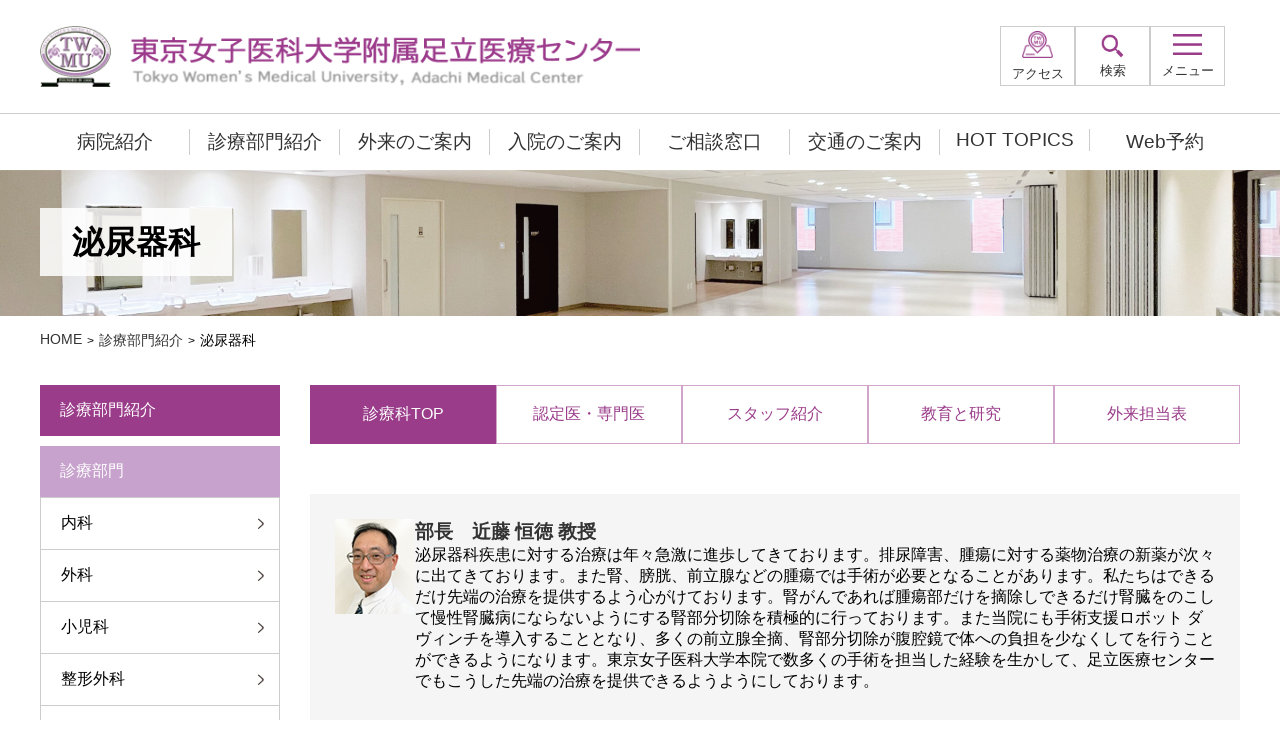

--- FILE ---
content_type: text/html; charset=UTF-8
request_url: https://twmu-amc.jp/department/urology/
body_size: 28035
content:
<!DOCTYPE html>
<html lang="ja">
<head>
<meta charset="UTF-8">
<title>泌尿器科 - 東京女子医科大学附属足立医療センター</title>
<meta name="description" content="泌尿器科の泌尿器科についてのご案内です。">
<META NAME="keywords" CONTENT="泌尿器科,泌尿器科" />
<meta name="viewport" content="width=device-width,initial-scale=1.0">
<meta property="og:site_name" content="東京女子医科大学附属足立医療センターウェブサイト" />
<meta property="og:title" content="泌尿器科 - 東京女子医科大学附属足立医療センター" />
<meta property="og:description" content="泌尿器科の泌尿器科についてのご案内です。" />
<meta property="og:image" content="/img/ogimage.png" />
<meta property="og:url" content="https://twmu-amc.jp/department/urology/" />
<meta name="copyright" content="Copyright &copy; 東京女子医科大学附属足立医療センター" />
<meta name="viewport" content="width=device-width,initial-scale=1.0">
<link rel="shortcut icon" href="/favicon.ico" type="image/vnd.microsoft.icon">
<link rel="icon" href="/favicon.ico" type="image/vnd.microsoft.icon">
<link rel="apple-touch-icon" href="/apple-touch-icon.png" sizes="192x192">


<script type="text/javascript" src="mt.js"></script>



<link rel="stylesheet" href="/css/dept.css" type="text/css" media="all" />

<link rel="stylesheet" href="/css/style.css?20220803" type="text/css" media="all" />
<!-- Global site tag (gtag.js) - Google Analytics -->
<script async src="https://www.googletagmanager.com/gtag/js?id=G-8MSJVQW024"></script>
<script>
  window.dataLayer = window.dataLayer || [];
  function gtag(){dataLayer.push(arguments);}
  gtag('js', new Date());

  gtag('config', 'G-8MSJVQW024');
</script>
</head>
<body class="department dept_urology">

<header>
<div id="logo">
<h1><a href="/"><img src="/img/logo.png" alt="東京女子医科大学附属足立医療センター" class="pc"><img src="/img/logo_sp.png" alt="東京女子医科大学附属足立医療センター" class="sp"></a></h1>
</div>
<div id="topnavi">
<nav id="topmenu">
<a href="/about/access.html" class="topmenu_access"><span><span class="icon"><img src="/img/icon_access.png" alt="●"></span><span class="title">アクセス</span></span></a>
<div id="searcharea">
<input type="checkbox" name="semenu" id="semenu" class="togglebox">
<div id="searchbar" class="btnarea">
<label id="searchmenu" for="semenu" class="togglebox hmb">
<a id="searchclose" title="SEARCH CLOSE" aria-hidden="true" aria-expanded="true" aria-controls="searchdrawer" class="closebtn"><span><span class="icon"><img src="/img/icon_menuclose.png" alt="CLOSE"></span><span class="title">検索</span></span></a>
<a id="searchopen" title="SEARCH OPEN" aria-hidden="false" aria-expanded="false" aria-controls="searchdrawer" class="openbtn"><span><span class="icon"><img src="/img/icon_search.png" alt="OPEN"></span><span class="title">検索</span></span></a>
</label>
</div>
<div aria-hidden="true" id="searchdrawer" class="horizontaldrawer">
<form action="https://twmu-amc.jp/dnh_mt5/mt-search.cgi">
<input id="search" type="text" class="ti" name="search" value="" >

<input type="hidden" name="IncludeBlogs" value="1,152,151,64,154,21,6,2,134,23,5,4,8,139,3,10,27,136,17,156,20,7,14,137,138,22,19,12,13,26,11,15,129,133,16,9,158,127,126,24,25,28,18" />

<input type="hidden" name="limit" value="20" />
<input type="submit" value="検索" id="search_submit">
</form>
</div>
</div>
<input type="checkbox" name="hbmenu" id="hbmenu" class="togglebox">
<div id="menubar" class="btnarea">
<label id="spmenu" for="hbmenu" class="togglebox hmb">
<a id="menuclose" title="MENU CLOSE" role="button" aria-hidden="true" aria-expanded="true" aria-controls="spdrawer" class="closebtn"><span><span class="icon"><img src="/img/icon_menuclose.png" alt="CLOSE"></span><span class="title">メニュー</span></span></a>
<a id="menuopen" title="MENU OPEN" role="button" aria-hidden="false" aria-expanded="false" aria-controls="spdrawer" class="openbtn"><span><span class="icon"><img src="/img/icon_menuopen.png" alt="OPEN"></span><span class="title">メニュー</span></span></a>
</label>
</div>
<ul aria-hidden="true" id="spdrawer" class="verticaldrawer">
<li>
<input type="checkbox" name="submenu1" id="submenu1" class="togglebox">
<div  class="btnarea">
<label for="submenu1" class="togglebox">
<a role="button" aria-hidden="true" aria-expanded="true" aria-controls="sub1" class="closebtn"><span class="title">病院紹介</span><span class="icon"><img src="/img/icon_subclose.png" alt="CLOSE"></span></a>
<a role="button" aria-hidden="false" aria-expanded="false" aria-controls="sub1" class="openbtn"><span class="title">病院紹介</span><span class="icon"><img src="/img/icon_subopen.png" alt="OPEN"></span></a>
</label>
</div>
<ul aria-hidden="true" id="sub1" class="verticaldrawer">

<li class="link"><a href="/about/index.html"><span class="arrow">基本理念</span></a></li>

<li class="link"><a href="/about/access.html"><span class="arrow">交通のご案内</span></a></li>

<li class="link"><a href="/about/map.html"><span class="arrow">院内フロアガイド</span></a></li>

<li class="link"><a href="/about/security.html"><span class="arrow">医療安全関連　</span></a></li>

<li class="link"><a href="/about/program.html"><span class="arrow">病院の取り組み</span></a></li>

<li class="link"><a href="/about/general.html"><span class="arrow">概況</span></a></li>

<li class="link"><a href="/about/history.html"><span class="arrow">沿革</span></a></li>

<li class="link"><a href="/about/designated.html"><span class="arrow">認定施設一覧</span></a></li>

<li class="link"><a href="/about/privacy.html"><span class="arrow">個人情報保護</span></a></li>

<li class="link"><a href="/about/tiikigangeno.html"><span class="arrow">がん診療について</span></a></li>

<li class="link"><a href="/about/likenkoukai.html"><span class="arrow">臨床研究に関する情報公開について（ｵﾌﾟﾄｱｳﾄ）</span></a></li>

<li class="link"><a href="/about/shoukaijusinjuten.html"><span class="arrow">紹介受診重点医療機関</span></a></li>

<li class="link"><a href="/about/ninteikikou.html"><span class="arrow">日本医療機能評価機構　病院機能評価認定病院</span></a></li>

<li class="link"><a href="/about/link.html"><span class="arrow">関連サイトへのリンク</span></a></li>

<li class="link"><a href="/about/greetings.html"><span class="arrow">病院長あいさつ</span></a></li>

<li class="link"><a href="/about/standards.html"><span class="arrow">施設基準・掲示事項</span></a></li>

<li class="link"><a href="/about/organization.html"><span class="arrow">病院組織図</span></a></li>

</ul>
</li>
<li>
<input type="checkbox" name="submenu2" id="submenu2" class="togglebox">
<div  class="btnarea">
<label for="submenu2" class="togglebox">
<a role="button" aria-hidden="true" aria-expanded="true" aria-controls="sub2" class="closebtn"><span class="title">診療部門紹介</span><span class="icon"><img src="/img/icon_subclose.png" alt="CLOSE"></span></a>
<a role="button" aria-hidden="false" aria-expanded="false" aria-controls="sub2" class="openbtn"><span class="title">診療部門紹介</span><span class="icon"><img src="/img/icon_subopen.png" alt="OPEN"></span></a>
</label>
</div>
<ul aria-hidden="true" id="sub2" class="verticaldrawer">
<li>
<input type="checkbox" name="submenu2-1" id="submenu2-1" class="togglebox">
<div  class="btnarea">
<label for="submenu2-1" class="togglebox">
<a role="button" aria-hidden="true" aria-expanded="true" aria-controls="sub2-1" class="closebtn"><span class="title">診療部門</span><span class="icon"><img src="/img/icon_subclose.png" alt="CLOSE"></span></a>
<a role="button" aria-hidden="false" aria-expanded="false" aria-controls="sub2-1" class="openbtn"><span class="title">診療部門</span><span class="icon"><img src="/img/icon_subopen.png" alt="OPEN"></span></a>
</label>
</div>
<ul aria-hidden="true" id="sub2-1" class="verticaldrawer">

<li class="link"><a href="/department/internalmedicine/">内科</a></li>

<li class="link"><a href="/department/surgery/">外科</a></li>

<li class="link"><a href="/department/pediatrics/">小児科</a></li>

<li class="link"><a href="/department/orthopedicsurgery/">整形外科</a></li>

<li class="link"><a href="/department/plasticsurgery/">形成外科</a></li>

<li class="link"><a href="/department/beauty/">美容医療部</a></li>

<li class="link"><a href="/department/neurosurgery/">脳神経外科</a></li>

<li class="link"><a href="/department/cvrsurgery/">心臓血管外科</a></li>

<li class="link"><a href="/department/thrsurgery/">呼吸器外科</a></li>

<li class="link"><a href="/department/dermatology/">皮膚科</a></li>

<li class="link"><a href="/department/urology/">泌尿器科</a></li>

<li class="link"><a href="/department/obgyn/">産婦人科</a></li>

<li class="link"><a href="/department/ophthalmology/">眼科</a></li>

<li class="link"><a href="/department/ent/">耳鼻咽喉科</a></li>

<li class="link"><a href="/department/eicu/">救急医療科</a></li>

<li class="link"><a href="/department/psychiatry/">心療・精神科</a></li>

<li class="link"><a href="/department/anesthesiology/">麻酔科（ペインクリニック）</a></li>

<li class="link"><a href="/department/radiology/">放射線科</a></li>

<li class="link"><a href="/department/oralsurgery/">歯科口腔外科</a></li>

<li class="link"><a href="/department/nicu/">新生児科</a></li>

<li class="link"><a href="/department/rehabilitation/">リハビリテーション科</a></li>

<li class="link"><a href="/department/breastsurgery/">乳腺外科</a></li>

<li class="link"><a href="/department/prsurgery/">骨盤底機能再建診療部</a></li>

<li class="link"><a href="/department/cardiovascular/">循環器内科</a></li>

<li class="link"><a href="/department/general/">総合診療科</a></li>

</ul>
</li>
<li>
<input type="checkbox" name="submenu2-2" id="submenu2-2" class="togglebox">
<div  class="btnarea">
<label for="submenu2-2" class="togglebox">
<a role="button" aria-hidden="true" aria-expanded="true" aria-controls="sub2-2" class="closebtn"><span class="title">特別診療部門</span><span class="icon"><img src="/img/icon_subclose.png" alt="CLOSE"></span></a>
<a role="button" aria-hidden="false" aria-expanded="false" aria-controls="sub2-2" class="openbtn"><span class="title">特別診療部門</span><span class="icon"><img src="/img/icon_subopen.png" alt="OPEN"></span></a>
</label>
</div>
<ul aria-hidden="true" id="sub2-2" class="verticaldrawer">

<li class="link"><a href="/department/radiationoncology/">放射線腫瘍外来</a></li>

<li class="link"><a href="/department/clinicalgenomics/"> 臨床ゲノム外来</a></li>

</ul>
</li>
<li>
<input type="checkbox" name="submenu2-3" id="submenu2-3" class="togglebox">
<div  class="btnarea">
<label for="submenu2-3" class="togglebox">
<a role="button" aria-hidden="true" aria-expanded="true" aria-controls="sub2-3" class="closebtn"><span class="title">診療支援部門</span><span class="icon"><img src="/img/icon_subclose.png" alt="CLOSE"></span></a>
<a role="button" aria-hidden="false" aria-expanded="false" aria-controls="sub2-3" class="openbtn"><span class="title">診療支援部門</span><span class="icon"><img src="/img/icon_subopen.png" alt="OPEN"></span></a>
</label>
</div>
<ul aria-hidden="true" id="sub2-3" class="verticaldrawer">

<li class="link"><a href="/department/acsc/">Acute Care Surgery センター</a></li>

<li class="link"><a href="/department/epilepsy/">てんかんセンター</a></li>

<li class="link"><a href="/department/histopathology/">病理診断科</a></li>

<li class="link"><a href="/department/bloodtransfusion/">輸血・細胞治療部</a></li>

<li class="link"><a href="/department/me/">臨床工学部</a></li>

<li class="link"><a href="/mce/yakuzaibu/">薬剤部</a></li>

<li class="link"><a href="/department/laboratory/">検査科・消化器内視鏡科</a></li>

<li class="link"><a href="/department/dialysis/">血液浄化部</a></li>

<li class="link"><a href="/mce/rehabilitation/">リハビリテーション部</a></li>

<li class="link"><a href="/department/nutrition/">臨床栄養部</a></li>

</ul>
</li>
</ul>
</li>
<li>
<input type="checkbox" name="submenu3" id="submenu3" class="togglebox">
<div  class="btnarea">
<label for="submenu3" class="togglebox">
<a role="button" aria-hidden="true" aria-expanded="true" aria-controls="sub3" class="closebtn"><span class="title">外来のご案内</span><span class="icon"><img src="/img/icon_subclose.png" alt="CLOSE"></span></a>
<a role="button" aria-hidden="false" aria-expanded="false" aria-controls="sub3" class="openbtn"><span class="title">外来のご案内</span><span class="icon"><img src="/img/icon_subopen.png" alt="OPEN"></span></a>
</label>
</div>
<ul aria-hidden="true" id="sub3" class="verticaldrawer">

<li class="link"><a href="/outpatient/reservation.html"><span class="arrow">電話予約センター</span></a></li>

<li class="link"><a href="/outpatient/account.html"><span class="arrow">外来受診の方法について</span></a></li>

<li class="link"><a href="/outpatient/reception.html"><span class="arrow">受付時間・休診日</span></a></li>

<li class="link"><a href="/department/"><span class="arrow">診療部門紹介</span></a></li>

<li class="link"><a href="/department/administration.html"><span class="arrow">外来担当表一覧</span></a></li>

<li class="link"><a href="/about/map.html"><span class="arrow">院内フロアガイド</span></a></li>

<li class="link"><a href="/outpatient/interviewsheet.html"><span class="arrow">問診表一覧</span></a></li>

<li class="link"><a href="/outpatient/krankepass.html"><span class="arrow">患者用パス</span></a></li>

<li class="link"><a href="/outpatient/familydoctor.html"><span class="arrow">かかりつけ医のおすすめ</span></a></li>

<li class="link"><a href="/outpatient/AMC_gairai.pdf"><span class="arrow">外来診療のご案内パンフレット</span></a></li>

<li class="link"><a href="/outpatient/jikangaisentei.html"><span class="arrow">時間外受診における時間外選定療養費の徴収について</span></a></li>

<li class="link"><a href="/outpatient/shosinyoyaku.html"><span class="arrow">紹介状がある方は「初診予約」ができます</span></a></li>

<li class="link"><a href="/outpatient/secondopinion.html"><span class="arrow">セカンドオピニオン外来のご案内</span></a></li>

<li class="link"><a href="/outpatient/post-4.html"><span class="arrow">初めての患者さんへ</span></a></li>

<li class="link"><a href="/outpatient/index.html"><span class="arrow">外来のご案内</span></a></li>

<li class="link"><a href="/outpatient/onegai.html"><span class="arrow">患者さんへのお願い</span></a></li>

<li class="link"><a href="/outpatient/webyoyaku.html"><span class="arrow">Webオンライン予約</span></a></li>

</ul>
</li>
<li>
<input type="checkbox" name="submenu4" id="submenu4" class="togglebox">
<div  class="btnarea">
<label for="submenu4" class="togglebox">
<a role="button" aria-hidden="true" aria-expanded="true" aria-controls="sub4" class="closebtn"><span class="title">入院のご案内</span><span class="icon"><img src="/img/icon_subclose.png" alt="CLOSE"></span></a>
<a role="button" aria-hidden="false" aria-expanded="false" aria-controls="sub4" class="openbtn"><span class="title">入院のご案内</span><span class="icon"><img src="/img/icon_subopen.png" alt="OPEN"></span></a>
</label>
</div>
<ul aria-hidden="true" id="sub4" class="verticaldrawer">

<li class="link"><a href="/hospitalization/index.html"><span class="arrow">入院・面会のご案内</span></a></li>

<li class="link"><a href="/hospitalization/procedures.html"><span class="arrow">入院の手続きについて</span></a></li>

<li class="link"><a href="/hospitalization/discharge.html"><span class="arrow">退院の手続きについて</span></a></li>

<li class="link"><a href="/hospitalization/fee.html"><span class="arrow">入院費のお支払いについて</span></a></li>

<li class="link"><a href="/hospitalization/rule.html"><span class="arrow">入院中の過ごし方</span></a></li>

<li class="link"><a href="/hospitalization/visit.html"><span class="arrow">ご面会について</span></a></li>

<li class="link"><a href="/hospitalization/notice.html"><span class="arrow">患者さんへお願い</span></a></li>

</ul>
</li>
<li>
<input type="checkbox" name="submenu5" id="submenu5" class="togglebox">
<div  class="btnarea">
<label for="submenu5" class="togglebox">
<a role="button" aria-hidden="true" aria-expanded="true" aria-controls="sub5" class="closebtn"><span class="title">お問い合わせ</span><span class="icon"><img src="/img/icon_subclose.png" alt="CLOSE"></span></a>
<a role="button" aria-hidden="false" aria-expanded="false" aria-controls="sub5" class="openbtn"><span class="title">お問い合わせ</span><span class="icon"><img src="/img/icon_subopen.png" alt="OPEN"></span></a>
</label>
</div>
<ul aria-hidden="true" id="sub5" class="verticaldrawer">

<li class="link"><a href="/inquiry/index.html"><span class="arrow">外来診察について</span></a></li>

<li class="link"><a href="/inquiry/inquiry2.html"><span class="arrow">入院について</span></a></li>

<li class="link"><a href="/inquiry/inquiry3.html"><span class="arrow">個人情報・取材・その他</span></a></li>

<li class="link"><a href="/inquiry/aboutsite.html"><span class="arrow">ホームページのご利用に際して</span></a></li>

</ul>
</li>
<li class="link"><a href="/support/" target=_blank>ご相談窓口</a></li>
<li class="link"><a href="/about/access.html">交通のご案内</a></li>
<li class="link"><a href="/hottopics/">HOT TOPICS</a></li>
<li class="link"><a href="/outpatient/webyoyaku.html">Web予約</a></li>
<li class="link"><a href="/info/recruit.html">採用情報</a></li>
</ul>
</nav>
</div>
</header>
<nav id="globalmenu">
<ul id="nav_global" class="pc">
<li><a href="/about/">病院紹介</a></li>
<li><a href="/department/">診療部門紹介</a></li>
<li><a href="/outpatient/">外来のご案内</a></li>
<li><a href="/hospitalization/">入院のご案内</a></li>
<li><a href="/support/" target=_blank>ご相談窓口</a></li>
<li><a href="/about/access.html">交通のご案内</a></li>
<li><a href="/hottopics/">HOT TOPICS</a></li>
<li><a href="/outpatient/webyoyaku.html">Web予約</a></li>
</ul>

<div id="headerimage" class="department">
<h1><span>泌尿器科</span></h1>
</div>
<ul id="nav_breadcrumb">
<li><a href="/">HOME</a></li>
<li><a href="/department/">診療部門紹介</a></li>

<li>泌尿器科</li>
</ul>
</nav>
<div id="content">
<div id="main" class="page">
<main>
<article>
<div id="maincolumn">
<nav id="department_top">
<ul id="nav_department_top">
<li><a href="index.html" class="current">診療科TOP</a></li>

<li><a href="specialist.html">認定医・専門医</a></li>

<li><a href="staff.html">スタッフ紹介</a></li>

<li><a href="study.html">教育と研究</a></li>

<li><a href="administration.html">外来担当表</a></li>
</ul>
</nav>
<section>
<div class="section">
<div class="presidentbox">
	<div class="image">
		<img alt="dr_kondou.jpg" src="https://twmu-amc.jp/department/urology/img/dr_kondou.jpg" /></div>
	<div class="text">
		<h2>
			部長　近藤 恒徳 教授</h2>
		<div>
			泌尿器科疾患に対する治療は年々急激に進歩してきております。排尿障害、腫瘍に対する薬物治療の新薬が次々に出てきております。また腎、膀胱、前立腺などの腫瘍では手術が必要となることがあります。私たちはできるだけ先端の治療を提供するよう心がけております。腎がんであれば腫瘍部だけを摘除しできるだけ腎臓をのこして慢性腎臓病にならないようにする腎部分切除を積極的に行っております。また当院にも手術支援ロボット ダヴィンチを導入することとなり、多くの前立腺全摘、腎部分切除が腹腔鏡で体への負担を少なくしてを行うことができるようになります。東京女子医科大学本院で数多くの手術を担当した経験を生かして、足立医療センターでもこうした先端の治療を提供できるようようにしております。<br />
			&nbsp;</div>
		<div>
			&nbsp;</div>
	</div>
</div>
<ul class="official">
	<li>
		<a href="https://twmu-amc.jp/mce/urology/" target="_blank">泌尿器科のホームページへ</a></li>
</ul>
<h1>
	診療内容</h1>
<h2>
	診療科の構成</h2>
<p>
	泌尿器科、骨盤底機能再建診療部、血液浄化部（透析室）</p>
<h2>
	特徴および特色</h2>
<p>
	日本泌尿器科が学会の教育認定施設として、排尿障害、尿路感染症、尿路結石症などの一般泌尿器疾患の他、副腎疾患、泌尿器腫瘍、助成泌尿器疾患、腎不全などに対して専門性の高い診療を行っております。手術では、手術支援ロボット ダヴィンチを用いた低侵襲手術を始め、腎部分切除などの機能温存手術、また大きな腫瘍などの難しい手術に対しても他科との連携を取りながら取り組んでおります。</p>
<h2>
	主な検査項目</h2>
<p>
	一般検体検査（尿検査、血液検査ほか）、画像検査（腹部超音波検査、CT検査、MRI検査）のほか、泌尿器科の専門的な検査を必要に応じて行っています。</p>
<p>
	泌尿器科検査：経直腸的前立腺超音波検査、膀胱尿管内視鏡検査、膀胱生検・系統的前立腺針生検、排尿機能検査（尿流量測定、ウロダイナミックスタディ）、尿路造影検査（排泄性尿路造影、膀胱造影、ほか）など、ほぼ毎日行われています。</p>
<h2>
	主な手術・処置</h2>
<p>
	詳細は<a href="https://twmu-amc.jp/mce/urology/" target="_blank">こちら</a>をご覧ください。</p>
<h2>
	専門</h2>
<dl>
	<dt>
		腎がん、尿路上皮がん（腎盂尿管、膀胱）、前立腺がん、精巣腫瘍の診断と治療</dt>
	<dd>
		手術治療、分子標的薬、抗がん剤による薬物治療、免疫治療、緩和治療など総合的な治療を行っています。手術は腹腔鏡手術、内視鏡手術が中心で、腎腫瘍では腎機能温存手術を積極的に行っています。</dd>
</dl>
</div>
</section>
</div>
</article>
</main>
</div>
<div id="sidebar">
<nav id="sidemenu">

<h2>診療部門紹介</h2>
<h3>診療部門</h3>
<ul class="sidedept">

<li class="link"><a href="/department/internalmedicine/" class="internalmedicine">内科</a></li>

<li class="link"><a href="/department/surgery/" class="surgery">外科</a></li>

<li class="link"><a href="/department/pediatrics/" class="pediatrics">小児科</a></li>

<li class="link"><a href="/department/orthopedicsurgery/" class="orthopedicsurgery">整形外科</a></li>

<li class="link"><a href="/department/plasticsurgery/" class="plasticsurgery">形成外科</a></li>

<li class="link"><a href="/department/beauty/" class="beauty">美容医療部</a></li>

<li class="link"><a href="/department/neurosurgery/" class="neurosurgery">脳神経外科</a></li>

<li class="link"><a href="/department/cvrsurgery/" class="cvrsurgery">心臓血管外科</a></li>

<li class="link"><a href="/department/thrsurgery/" class="thrsurgery">呼吸器外科</a></li>

<li class="link"><a href="/department/dermatology/" class="dermatology">皮膚科</a></li>

<li class="link"><a href="/department/urology/" class="urology">泌尿器科</a></li>

<li class="link"><a href="/department/obgyn/" class="obgyn">産婦人科</a></li>

<li class="link"><a href="/department/ophthalmology/" class="ophthalmology">眼科</a></li>

<li class="link"><a href="/department/ent/" class="ent">耳鼻咽喉科</a></li>

<li class="link"><a href="/department/eicu/" class="eicu">救急医療科</a></li>

<li class="link"><a href="/department/psychiatry/" class="psychiatry">心療・精神科</a></li>

<li class="link"><a href="/department/anesthesiology/" class="anesthesiology">麻酔科（ペインクリニック）</a></li>

<li class="link"><a href="/department/radiology/" class="radiology">放射線科</a></li>

<li class="link"><a href="/department/oralsurgery/" class="oralsurgery">歯科口腔外科</a></li>

<li class="link"><a href="/department/nicu/" class="nicu">新生児科</a></li>

<li class="link"><a href="/department/rehabilitation/" class="rehabilitation">リハビリテーション科</a></li>

<li class="link"><a href="/department/breastsurgery/" class="breastsurgery">乳腺外科</a></li>

<li class="link"><a href="/department/prsurgery/" class="prsurgery">骨盤底機能再建診療部</a></li>

<li class="link"><a href="/department/cardiovascular/" class="cardiovascular">循環器内科</a></li>

<li class="link"><a href="/department/general/" class="general">総合診療科</a></li>

</ul>
<ul class="sidedept">

<li class="link"><a href="/department/radiationoncology/" class="radiationoncology">放射線腫瘍外来</a></li>

<li class="link"><a href="/department/clinicalgenomics/" class="clinicalgenomics"> 臨床ゲノム外来</a></li>

</ul>
<h3>診療支援部門</h3>
<ul class="sidedept">

<li class="link"><a href="/department/acsc/" class="acsc">Acute Care Surgery センター</a></li>

<li class="link"><a href="/department/epilepsy/" class="epilepsy">てんかんセンター</a></li>

<li class="link"><a href="/department/histopathology/" class="histopathology">病理診断科</a></li>

<li class="link"><a href="/department/bloodtransfusion/" class="bloodtransfusion">輸血・細胞治療部</a></li>

<li class="link"><a href="/department/me/" class="me">臨床工学部</a></li>

<li class="link"><a href="/mce/yakuzaibu/" class="yakuzaibu">薬剤部</a></li>

<li class="link"><a href="/department/laboratory/" class="laboratory">検査科・消化器内視鏡科</a></li>

<li class="link"><a href="/department/dialysis/" class="dialysis">血液浄化部</a></li>

<li class="link"><a href="/mce/rehabilitation/" class="rehabilitation">リハビリテーション部</a></li>

<li class="link"><a href="/department/nutrition/" class="nutrition">臨床栄養部</a></li>

</ul>

</nav>
</div>
</div>



<aside>
<div id="totop">
<a href="#" class="totop">ページの<br />先頭へ</a>
</div>
</aside>
<footer>
<div id="footer">
<div id="signature">
<p class="title">東京女子医科大学附属<br class="sp"/>足立医療センター</p>
<p class="address">〒123-8558 東京都足立区江北4-33-1<br />
TEL（代表）:03-3857-0111</p>
</div>
<nav>
<ul id="nav_info">
<li><a href="/outpatient/reception.html">受付時間</a></li>
<li><a href="/department/administration.html">外来担当表</a></li>
<li><a href="/about/access.html">交通のご案内</a></li>
<li><a href="/inquiry/">お問い合わせ</a></li>
</ul>
</nav>
</div>
<nav id="footernavi">
<ul>
<li><a href="https://twmu-amc.jp/patient/index.html">初めての患者さんへ</a></li>
<li><a href="/about/">病院紹介</a></li>
<li><a href="/outpatient/">外来のご案内</a></li>
<li><a href="/hospitalization/">入院のご案内</a></li>
<li><a href="/regional/medical/" target=_blank>医療関係者の方へ</a></li>
<li><a href="https://www.twmu.ac.jp/university/twmucsirt/contact/" target="_blank">情報セキュリティ通報フォーム</a></li>
</ul>
</nav>
<p id="copyright">&copy;東京女子医科大学附属足立医療センター 2022 All Rights Reserved.　<A HREF="http://mce2.dnh.twmu.ac.jp/intranet/" TARGET="_blank"><FONT size=-2 COLOR="#999999">院内専用</FONT></A></p>
</footer>
<script langage="text/javascript" src="/js/script.js"></script>

</body>
</html>


--- FILE ---
content_type: text/css
request_url: https://twmu-amc.jp/css/dept.css
body_size: 3007
content:
.dept_internalmedicine #sidebar ul.sidedept li a.internalmedicine{background-color: #efefef;}

.dept_surgery #sidebar ul.sidedept li a.surgery{background-color: #efefef;}

.dept_pediatrics #sidebar ul.sidedept li a.pediatrics{background-color: #efefef;}

.dept_orthopedicsurgery #sidebar ul.sidedept li a.orthopedicsurgery{background-color: #efefef;}

.dept_plasticsurgery #sidebar ul.sidedept li a.plasticsurgery{background-color: #efefef;}

.dept_beauty #sidebar ul.sidedept li a.beauty{background-color: #efefef;}

.dept_neurosurgery #sidebar ul.sidedept li a.neurosurgery{background-color: #efefef;}

.dept_cvrsurgery #sidebar ul.sidedept li a.cvrsurgery{background-color: #efefef;}

.dept_thrsurgery #sidebar ul.sidedept li a.thrsurgery{background-color: #efefef;}

.dept_dermatology #sidebar ul.sidedept li a.dermatology{background-color: #efefef;}

.dept_urology #sidebar ul.sidedept li a.urology{background-color: #efefef;}

.dept_obgyn #sidebar ul.sidedept li a.obgyn{background-color: #efefef;}

.dept_ophthalmology #sidebar ul.sidedept li a.ophthalmology{background-color: #efefef;}

.dept_ent #sidebar ul.sidedept li a.ent{background-color: #efefef;}

.dept_eicu #sidebar ul.sidedept li a.eicu{background-color: #efefef;}

.dept_psychiatry #sidebar ul.sidedept li a.psychiatry{background-color: #efefef;}

.dept_anesthesiology #sidebar ul.sidedept li a.anesthesiology{background-color: #efefef;}

.dept_radiology #sidebar ul.sidedept li a.radiology{background-color: #efefef;}

.dept_oralsurgery #sidebar ul.sidedept li a.oralsurgery{background-color: #efefef;}

.dept_nicu #sidebar ul.sidedept li a.nicu{background-color: #efefef;}

.dept_rehabilitation #sidebar ul.sidedept li a.rehabilitation{background-color: #efefef;}

.dept_breastsurgery #sidebar ul.sidedept li a.breastsurgery{background-color: #efefef;}

.dept_prsurgery #sidebar ul.sidedept li a.prsurgery{background-color: #efefef;}

.dept_cardiovascular #sidebar ul.sidedept li a.cardiovascular{background-color: #efefef;}

.dept_general #sidebar ul.sidedept li a.general{background-color: #efefef;}


.dept_radiationoncology #sidebar ul.sidedept li a.radiationoncology{background-color: #efefef;}

.dept_clinicalgenomics #sidebar ul.sidedept li a.clinicalgenomics{background-color: #efefef;}


.dept_acsc #sidebar ul.sidedept li a.acsc{background-color: #efefef;}

.dept_epilepsy #sidebar ul.sidedept li a.epilepsy{background-color: #efefef;}

.dept_histopathology #sidebar ul.sidedept li a.histopathology{background-color: #efefef;}

.dept_bloodtransfusion #sidebar ul.sidedept li a.bloodtransfusion{background-color: #efefef;}

.dept_me #sidebar ul.sidedept li a.me{background-color: #efefef;}

.dept_yakuzaibu #sidebar ul.sidedept li a.yakuzaibu{background-color: #efefef;}

.dept_laboratory #sidebar ul.sidedept li a.laboratory{background-color: #efefef;}

.dept_dialysis #sidebar ul.sidedept li a.dialysis{background-color: #efefef;}

.dept_rehabilitation #sidebar ul.sidedept li a.rehabilitation{background-color: #efefef;}

.dept_nutrition #sidebar ul.sidedept li a.nutrition{background-color: #efefef;}



--- FILE ---
content_type: text/css
request_url: https://twmu-amc.jp/css/style.css?20220803
body_size: 39905
content:
@charset "utf-8";
*{
 box-sizing:border-box;
 }
html{
 scroll-behavior: smooth;
 }
body{
 padding:0;
 margin:0;
 box-sizing: border-box;
 font-family:"Yu Gothic Medium", "游ゴシック Medium", YuGothic, "游ゴシック体", "ヒラギノ角ゴ Pro W3", "メイリオ", sans-serif;
 }
ul,ol,li,h1,h2,h3,h4,h5,h6{
 margin:0;
 padding:0;
 }
a{
 color:#333;
 }
.pc{
  display:block;
 }
.sp{
  display:none;
 }

nav ul li{
 list-style:none;
 }
header{
 display:flex;
 justify-content:space-between;
 height:113px;
 max-width:1200px;
 margin:0 auto;
 align-items:center;
 }
#logo{
 width:600px;
 padding:2vw 0;
 }
#logo h1{
 }
#logo h1 a{
 display:block;
 }
#logo img{
 width:100%;
 }
#topmenu{
 width:240px;
 display:flex;
 gap:5px;
 }
#topmenu{
 position:relative;
 justify-content:end;
 }
input.togglebox{
  display:none;
  }
#searcharea{
 width:75px;
 }
#searchmenu{
 }
#searchbar{
 height:60px;
 }
#searchbar > label,#menubar > label{
 width:75px;
 height:62px;
 }
#searchbar > label{
 }
#menubar{
 }
#menubar > label{
 right:5px;
 }
#menubar,#searchbar{
 display:block;
 }
a.topmenu_access{
 text-decoration:none;
 }
.hmb a, a.topmenu_access{
  display:flex;
  background-color:#fff;
  justify-content: center;
  align-items: center;
  width:75px;
  height:60px;
  cursor:pointer;
  border:1px solid #ccc;
 }
.hmb a img{
 display:block;
 margin:0 auto 10px auto;
 width:55%;
 }
a.topmenu_access img{
 display:block;
 margin:0 auto 10px auto;
 width:45%;
 }
.hmb a#menuclose img{
 margin:0 auto 7px auto;
 width:45%;
 }
.hmb a#searchclose img{
 margin:0 auto 7px auto;
 width:45%;
 }
.hmb a#searchopen img{
 margin:0 auto 7px auto;
 width:45%;
 }
#searchmenu a span.title{
 width:4em;
 }
.hmb a span, a.topmenu_access span{
 text-align:center;
 display:block;
 }
.hmb a span.title, a.topmenu_access span.title{
 line-height:1em;
 font-size:0.8em;
 }
.openbtn,.closebtn{
  cursor:pointer;
 }
.openbtn[aria-hidden=false]{
  display:flex;
 }
.openbtn[aria-hidden=true]{
  display:none;
 }
.closebtn[aria-hidden=true]{
  display:none;
 }
.closebtn[aria-hidden=false]{
  display:flex;
 }
.verticaldrawer[aria-hidden=true]{
  max-height: 0;
 }
.verticaldrawer[aria-hidden=false]{
  max-height: 500vh;
 }
.horizontaldrawer[aria-hidden=true]{
 max-width: 0;
 }
.horizontaldrawer[aria-hidden=false]{
  max-width: 100vw;
 }
label.togglebox{
 display:block;
 }
input.togglebox:checked + .btnarea > label .closebtn{
 display:flex;
 }
input.togglebox:checked + .btnarea > label .openbtn{
  display:none;
 }
input.togglebox:checked + .btnarea + .horizontaldrawer{
  display:block;
  max-width: 100vw;
 }
input.togglebox:checked + .btnarea + .verticaldrawer{
  display:block;
  max-height: 500vh;
 }
#searchdrawer{
 top:70px;
 right:0;
 margin:0 auto;
 position:absolute;
 transition: 0.3s;
 z-index:200;
 text-align:right;
 background-color:#fff;
 width:375px;
 height:50px;
 display:flex;
 justify-content:center;
 align-items:center;
 }
#searchdrawer form{
 display:none;
 }
#searchdrawer input#search{
 font-size:1.3em;
 margin-right:0.5em;
 }
#searchdrawer input#search_submit{
 font-size:1.1em;
 padding:0 1em;
 }
input#semenu:checked ~ .horizontaldrawer form{
 display:flex;
 justify-content:center;
 align-items:center;
 }
#spdrawer{
 position:absolute;
 top:75px;
  width:400px;
  background-color:#fff;
  padding:0;
  overflow:hidden;
  transition: 0.3s;
  z-index:200;
  }
#spdrawer li{
  padding:0;
  margin:0;
  }
#spdrawer li a{
  padding:15px;
  text-decoration:none;
  color:#333;
  border-bottom:1px solid #eee;
  width:100%;
  box-sizing:border-box;
  }
#spdrawer li.link > a{
  display:block;
  }
#spdrawer li ul{
  width:100%;
  overflow:hidden;
  transition: 0.3s;
  }
#spdrawer li.link a{
 display:block;
 padding-left:2em;
 background-image:url("../img/icon_arrow.png");
 background-repeat:no-repeat;
 background-position:right 30px center;
  }
#spdrawer li li a.openbtn,#spdrawer li li a.closebtn{
 background-color:#c7a2cd;
 color:#fff;
 }
#spdrawer li li.link a{
  background-color:#f7f7f7;
  }
#spdrawer li a span.icon{
  width:70px;
  text-align:right;
  }
#spdrawer li a span.icon img{
  vertical-align:middle;
  }
#spdrawer li a span.title{
  flex:1;
  }
#spdrawer li.external a{
  background-image:url("../img/icon_external_w.png");
  }
nav#globalmenu{
 margin:0 auto;
 padding:0;
 border-top:1px solid #ccc;
 background-color:#fff;
 }

#nav_global{
 max-width:1200px;
 margin:0 auto;
 display:flex;
 padding:15px 0;
 }
#nav_global li{
 width:100%;
 text-align:center;
 }
#nav_global li a{
 display:block;
 color:#333;
 font-size:1.2em;
 text-decoration:none;
 border-right:1px solid #ccc;
 }
#nav_global li:last-child a{
 border-right:none;
 }
#headerimage{
 background-repeat:no-repeat;
 background-size:cover;
 padding:4vw 0;
 background-image:url("../img/h1bg.png");
 }
.about #headerimage{
 background-image:url("../img/h1bg_about.jpg");
 }
.department #headerimage{
 background-image:url("../img/h1bg_department.jpg");
 }
.outpatient #headerimage{
 background-image:url("../img/h1bg_outpatient.jpg");
 }
.hospitalization #headerimage{
 background-image:url("../img/h1bg_hospitalization.jpg");
 }
.hottopics #headerimage{
 background-image:url("../img/h1bg_hottopics.jpg");
 }
#headerimage h1{
 max-width:1200px;
 margin:0 auto;
 font-size:2rem;
 }
#headerimage h1 span{
 background-color:rgba(255,255,255,0.85);
 padding:0.5em 1em;
 }
ul#nav_breadcrumb{
 max-width:1200px;
 margin:15px auto;
 display:flex;
 font-size:0.9em;
 }
ul#nav_breadcrumb li::before{
 content:">";
 font-size:0.8em;
 margin:0 5px;
 }
ul#nav_breadcrumb li:first-child::before{
 content:"";
 margin:0;
 }
ul#nav_breadcrumb a{
 color:#333;
 text-decoration:none;
 }
#content{
 max-width:1200px;
 margin:35px auto;
 display: flex;
 justify-content: center;
 flex-direction : row-reverse;
 gap:44px;
 }
#sidemenu{
 }
#sidebar{
 width:240px;
 margin-right:30px;
 background-color:#fff;
 z-index:50;
 }
#sidebar h2{
 background-color:#9a3c8a;
 color:#fff;
 margin:0;
 font-size:16px;
 padding:15px 20px;
 font-weight:normal;
 }
#sidebar h3{
 background-color:#c7a2cd;
 color:#fff;
 margin:10px 0 0 0;
 font-size:16px;
 padding:15px 20px;
 font-weight:normal;
 }
#sidebar ul{
 z-index:50;
 margin:0;
 padding:0;
 border-top:1px solid #ccc;
 border-left:1px solid #ccc;
 border-bottom:1px solid #ccc;
 margin-bottom:1em;
 }
#sidebar ul li{
 position:relative;
 }
#sidebar ul li a{
 display:block;
 background-color:#fff;
 text-decoration:none;
 color:#000;
 padding:15px 30px 15px 20px;
 background-image:url("../img/icon_arrow.png");
 background-repeat:no-repeat;
 background-position:right 15px center;
 background-size:6px 11px;
 border-right:1px solid #ccc;
 border-bottom:1px solid #ccc;
 }
#sidebar ul li:last-child a{
 border-bottom:none;
 }
#sidebar ul li a:hover{
 background-color:#eee;
 }
#sidebar ul li.external::after{
  content:none;
  }
#sidebar ul li.external a{
  background-color:#d8fb9b;
  background-image:url("../img/icon_external.png");
  background-size:13px 10px;
  }
#sidebar ul li a:hover,#sidebar ul li a.current{
  background-color:#efefef;
  }
#sidebar ul li.external a:hover{
  background-color:#d8fb9b;
  opacity:0.6;
  background-image:url("../img/icon_external.png");
  color:#333;
  }
#main{
 flex: 1;
 display:flex;
 box-sizing: border-box;
 }
div.toppage{
 padding:30px;
 background:linear-gradient(#fff, #d7f682);
 }
div.page{
 padding:0;
 background-color:#fff;
 }
#main.page ul#nav_department_top{
 display:flex;
 gap:3px;
 margin:0;
 width:100%;
 padding:0;
 }
#nav_department_top li{
 width:100%;
 display:flex;
 align-items: stretch;
 }
#nav_department_top li a{
 width:100%;
 display:flex;
 justify-content: center;
 align-items: center;
 border:1px solid #d1a4cb;
 text-decoration:none;
 color:#9a3c8a;
 text-align:center;
 padding:18px;
 }
#nav_department_top li a.current,#nav_department_top li a:hover{

 border:1px solid #9a3c8a;
 text-decoration:none;
 background-color:#9a3c8a;
 color:#fff;
 }

.presidentbox{
 display:flex;
 background-color:#f5f5f5;
 padding:25px;
 gap:25px;
 }
.presidentbox .image{
 width:80px;
 }
.presidentbox .text{
 flex: 1;
 }
#main.page #maincolumn .section ul.official,#maincolumn .section ul.related{
 list-style:none;
 text-align:center;
 margin:30px 0;
 display:flex;
 align-items: stretch;
 flex-wrap:wrap;
 justify-content: center;
 gap:10px;
 box-sizing:border-box;
 }
#maincolumn .section ul.official li,#maincolumn .section ul.related li{
 margin-left:0;
 padding:0;
 }
ul.official li{
/* width:32%;*/
 display:flex;
 align-items: stretch;
 }
ul.related li{
 width:49%;
 display:flex;
 align-items: stretch;
 }
ul.official li a,ul.related li a{
 width:100%;
 display:flex;
 justify-content: center;
 align-items: center;
 color:#333;
 border:1px solid #cbcbcb;
 text-decoration:none;
 padding:15px 25px;
 background-image:url("../img/icon_arrow.png");
 background-repeat:no-repeat;
 background-position:right 15px center;
 background-size:6px 11px;
 }
ul.official li a:hover,ul.related li a:hover{
 background-color:#eee;
 }

#main.page #maincolumn ul.box2{
 list-style:none;
 text-align:center;
 margin:30px 0;
 display:flex;
 align-items: stretch;
 flex-wrap:wrap;
 justify-content: center;
 gap:36px;
 box-sizing:border-box;
 }
#maincolumn .section ul.box2 li{
 margin-left:0;
 padding:0;
 }
ul.box2 li{
 width:calc(50% - 18px);
 display:flex;
 align-items: stretch;
 }
ul.box2 li a{
 width:100%;
 display:flex;
 justify-content: center;
 align-items: center;
 color:#333;
 border:1px solid #cbcbcb;
 text-decoration:none;
 padding:15px 0;
 background-image:url("../img/icon_arrow.png");
 background-repeat:no-repeat;
 background-position:right 15px center;
 background-size:6px 11px;
 }
ul.box2 li a:hover{
 background-color:#eee;
 }

ul.purple li a{
 border:1px solid #c7a2cd;
 color:#9a3c8a;
 background-image:url("../img/icon_arrow_p.png");
 }
#maincolumn .section ul.purple li::before{
 content:none;
 }
div.column2{
 display:flex;
 align-items: stretch;
 flex-wrap:wrap;
 justify-content:flex-start;
 gap:36px;
 box-sizing:border-box;
 margin-bottom:36px;
 }

div.column2 > a{
 width:calc(50% - 18px);
 display:flex;
 padding:25px;
 border:1px solid #eee;
 text-decoration:none;
 color:#333;
 box-sizing:border-box;
 }
div.column2 > a:hover{
 background-color:#eee;
 }
div.column2 > a > dl,div.column2 > a > .dl{
 width:100%;
 margin:0;
 padding:0;
 }
div.column2 > a > dl > dt, div.column2 > a > .dl > .dt{
 box-sizing:border-box;
 height:130px;
 border-bottom:1px solid #c7a2cd;
 font-size:1.1em;
 font-weight:bold;
 text-align:center;
 vertical-align:bottom;
 margin:0;
 padding:95px 0 0 0;
 background-repeat:no-repeat;
 background-position:top center;
 }
div.column2 > a > dl > dd, div.column2 > a > .dl > .dd{
 padding:15px 0 0 0;
 margin:0;
 }
div.dlbox > a{
 box-sizing:border-box;
 border:1px solid #eee;
 display:block;
 width:100%;
 padding:30px 30px 30px 200px;
 text-decoration:none;
 color:#333;
 }
div.dlbox > a:hover{
 background-color:#eee;
 }
div.dlbox > a > dl > dt, div.dlbox > a > .dl > .dt{
 border-bottom:1px solid #c7a2cd;
 padding:0 0 15px 20px;
 font-size:1.1em;
 font-weight:bold;
 margin:0;
 }
div.dlbox > a > dl > dd, div.dlbox > a > .dl > .dd{
 padding:15px 0 0 0;
 margin:0;
 }
.outpatient #out_account{
 background-image:url("../img/icon_outpatient.png");
 background-repeat:no-repeat;
 }
.outpatient #out_reception{
 background-image:url("../img/icon_reception.png");
 background-repeat:no-repeat;
 }
.outpatient #out_department{
 background-image:url("../img/icon_doctors.png");
 background-repeat:no-repeat;
 }
.outpatient #out_administration{
 background-image:url("../img/icon_schedule.png");
 background-repeat:no-repeat;
 }
.outpatient #out_map{
 background-image:url("../img/icon_floor.png");
 background-repeat:no-repeat;
 }
.outpatient #out_interview{
 background-image:url("../img/icon_checklist.png");
 background-repeat:no-repeat;
 }
.outpatient #out_path{
 background-image:url("../img/icon_hospitalization.png");
 background-repeat:no-repeat;
 }
.outpatient #out_resume{
 background-image:url("../img/icon_resume.png");
 background-repeat:no-repeat;
 }
.outpatient #out_reserve{
 background-image:url("../img/icon_reserve.png");
 background-repeat:no-repeat;
 background-position:left 80px center;
 }
.hospitalization #hosp_procedures{
 background-image:url("../img/icon_hottopics.png");
 background-repeat:no-repeat;
 }
.hospitalization #hosp_discharge{
 background-image:url("../img/icon_checklist.png");
 background-repeat:no-repeat;
 }
.hospitalization #hosp_fee{
 background-image:url("../img/icon_department.png");
 background-repeat:no-repeat;
 }
.hospitalization #hosp_rule{
 background-image:url("../img/icon_hospitalization.png");
 background-repeat:no-repeat;
 }
.hospitalization #hosp_visit{
 background-image:url("../img/icon_support.png");
 background-repeat:no-repeat;
 }
.hospitalization #hosp_resume{
 background-image:url("../img/icon_resume.png");
 background-repeat:no-repeat;
 }
.hospitalization #hosp_notice{
 background-image:url("../img/icon_doctors.png");
 background-repeat:no-repeat;
 background-position:left 60px center;
 }

#main.page .presidentbox h2{
 color:#333;
 border:none;
 margin:0;
 }
#main.page ul{
 margin-left:1em;
 }
#main.page h1{
 font-size:1.5em;
 margin:1em 0;
 padding:0 0 0 15px;
 border-left:6px solid #983e88;
 }
#main.page section h2{
 font-size:1.2em;
 margin:1em 0;
 padding:0;
 color:#983e88;
 border-bottom:1px solid #c7a2cd;
 position:relative;
 }
#main p{
 margin-top:0;
 }
#main p.cimg{
 text-align:center;
 }
#main p.rimg{
 width:50%;
 float:right;
 }
#main img{
 max-width:100%;
 }
#main section{
 margin-top:50px;
 }
#main section:first-child{
 margin-top:0;
 }
ul.filelist{
 padding:0;
 }
ul.filelist li{
 list-style:none;
 background-image: url("../img/icon_arrow.png");
 background-repeat: no-repeat;
 background-position: left center;
 background-size: 6px 11px;
 padding-left:20px;
 margin-bottom:0.5em;
}
ul.filelist li a{
 color:#333;
}
ul.filelist li a,#covidinfo dd a{
  background-repeat:no-repeat;
  background-size:16px 19px;
  background-position:right 0 bottom 4px;
  padding:4px 20px 4px 0;
}
.infobox a span.title{
  background-repeat:no-repeat;
  background-size:16px 19px;
  background-position:right 0 center;
  padding-right:20px;
}
ul.filelist li a.pdf, .infobox a.pdf span.title,#covidinfo dd a.pdf{
  content:"[PDF]";
  background-image:url(../img/icon_pdf.png);
}
ul.filelist li a.doc {
  content:"[DOC]";
  background-image:url(../img/icon_doc.png);
}
ul.filelist li a.xls {
  content:"[XLS]";
  background-image:url(../img/icon_xls.png);
}

ul.filelist li a.ppt {
  content:"[PPT]";
  background-image:url(../img/icon_ppt.png);
}
footer{
 border-top:1px solid #ccc;
 }

#footer{
 display:flex;
 max-width:1200px;
 margin:35px auto;
 }
#signature{
 width:40%;
 }
#signature p{
  margin:0;
 }
#signature p.title{
  line-height:1em;
 font-size:1.1em;
  background-image:url("../img/icon_logo.png");
  background-repeat:no-repeat;
  background-position:left center;
  background-size:44px 38px;
 padding:10px 0 10px 60px;
 }
#signature p.address{
 margin-top:1em;
 }
#footer nav{
 flex:1;
 }
ul#topslick{
 list-style:none;
 width:100%;
 max-width:1200px;
 height:300px;
 margin:15px auto;
 padding:0;
 }
ul#topslick li{
 margin:0 10px;
 padding:0;
 z-index:10;
 }
ul#topslick a{
 display:block;
 width:310px;
 height:300px;
 }
ul#topslick li img{
 width:310px;
 height:300px;
 }
ul#topslick .slide-arrow{
 position:absolute;
 width:30px;
 height:300px;
 display:flex;
 justify-content:center;
 align-items: center;
 background-color:#eee;
 z-index:20;
 top:0;
 border:0;
 cursor:pointer;
 }
ul#topslick .slide-arrow img{
 width:11px;
 height:26px;
 }
ul#topslick .next-arrow{
 right:0;
 }
ul#nav_info{
 display:flex;
 gap:25px;
 }
ul#nav_info li{
 width:100%;
 display:flex;
 }
ul#nav_info li a{
 width:100%;
 display:flex;
 justify-content: center;
 align-items: center;
 border:1px solid #ccc;
 text-decoration:none;
 text-align:center;
 color:#333;
 padding:20px 30px;
 }
ul#nav_info li a:hover{
 background-color:#eee;
 }
nav.top_submenu{
 background-color:#f2f2f2;
 padding:50px 0;
 width:100%;
 display:block;
 }
nav.top_submenu ul{
 width:100%;
 max-width:1200px;
 margin:0 auto;
 display:flex;
 flex-wrap:wrap;
 gap:16px;
 box-sizing:border-box;
 }
nav.top_submenu ul li{
 width:calc(50% - 8px);
 }
nav.top_submenu ul li a{
 display:block;
 padding:45px 0 45px 215px;
 background-repeat:no-repeat;
 text-decoration:none;
 color:#333;
 background-color:#fff;
 }
#sub_medical{
 background-image:url("../img/eyecatch_doctors.jpg");
 }
#sub_nurse{
 background-image:url("../img/eyecatch_nurse.jpg");
 }
#sub_recruit{
 background-image:url("../img/eyecatch_recruit.jpg");
 }
#sub_intern{
 background-image:url("../img/eyecatch_intern.jpg");
 }
#sub_regional{
 background-image:url("../img/eyecatch_regional.jpg");
 }
#sub_support{
 background-image:url("../img/eyecatch_support.jpg");
 }
#sub_voice{
 background-image:url("../img/eyecatch_voice.jpg");
 }

#footernavi{
 border-top:1px solid #ccc;
 }
#footernavi ul{
 display:flex;
 justify-content: center;
 margin:30px;
 }
#footernavi ul li{
 border-right:1px solid #ccc;
 }
#footernavi ul li:last-child{
 border-right:none;
 }
#footernavi ul li a{
 display:block;
 text-align:center;
 padding:0 20px;
 text-decoration:none;
 line-height:1em;
 color:#333;
 font-size:0.9em;
 }
#copyright{
 text-align:center;
 font-size:0.8em;
 }
.right{
 text-align:right;
 }
span.img{
 width:30%;
 }
.imgright{
 float:right;
 margin-left:1em;
 margin-bottom:1em;
 }
.imgleft{
 float:left;
 margin-right:1em;
 margin-bottom:1em;
 }
p.button{
 text-align:center;
 }
a.button{
  margin:15px auto;
  display:inline-block;
  text-align:center;
  background-color:#35ad23;
  border:1px solid #fff;
  padding:15px 60px;
  text-decoration:none;
  color:#fff;
  border-radius:30px;
  box-shadow: 2px 2px 4px gray;
  background-image:url("../img/icon_arrow_w.png");
  background-repeat:no-repeat;
  background-position:right 30px center;
  background-size:8px 13px;
  font-weight:bold;
  min-width:50%;
 }
a.button:hover{
 opacity:0.7;
 }

ul.subjectlist{
 background-color:#fff;
 margin-bottom:0;
 }
ul.subjectlist > li{
 display:flex;
 border-top:1px solid #ccc;
 padding:20px 10px
 }
ul.subjectlist > li div.information{
 width:60%;
 }
ul.subjectlist > li div.button{
 display:flex;
 align-items: center;
 flex: 1;
 }
ul.subjectlist > li p.genre{
 color:#35ad23;
 margin:0;
 font-size:1.5em;
 font-weight:bold;
 }
ul.subjectlist > li p.sid{
 margin-bottom:5px;
 }
ul.category{
 display:flex;
 padding:0;
 }
ul.category li{
 list-style:none;
 margin-right:20px;
 padding:3px 10px;
 background-color:#f7fdcd;
 color:#333;
 }
#main > *:first-child{
 width:100%;
 }
#main ul.subjectlist > li p.author{
 font-weight:bold;
 margin:20px 0 10px 0;
 }
#main h1{
 margin-bottom:50px;
 }
#main ul.subjectlist > li h4{
 margin:0;
 font-size:1.2rem;
 }
#main ul.bnlist{
 margin-top:20px;
 padding:0;
 }
#main ul.bnlist li{
 list-style:none;
 margin-bottom:20px;
 border-bottom:1px solid #c5d991;
 background:linear-gradient(90deg,#d6f977, #ecfcc3);
 }
#main ul.bnlist li a{
 display:block;
 text-decoration:none;
 color:#333;
 padding:20px 30px;
 background-image:url("../img/icon_arrow.png");
 background-repeat:no-repeat;
 background-position:right 30px center;
 background-size:6px 11px;
 }
#main ul.bnlist li a:hover{
 color:#fff;
 background-image:url("../img/icon_arrow_w.png");
 background-color:#35ad23;
 }
#totop{
 text-align:right;
 position:fixed;
 right:40px;
 bottom:60px;
 opacity: 0;
 transition: 0.3s;
 }
#totop.active{
 opacity: 1;
 }

#totop a{
 display:block;
 background-color:#c7a2cd;
 background-image:url("../img/icon_top.png");
 background-repeat:no-repeat;
 background-position:top 10px center;
 padding:30px 15px 15px 15px;
 border-radius:5px;
 transition:0.4s;
 opacity:0.7;
 color:#fff;
 font-size:0.9em;
 line-height:1em;
 text-align:center;
 text-decoration:none;
 }
#totop a:hover{
 opacity:1;
 }
#totop a img{
 width:25px;
 }
.home #globalmenu{
 display:none;
 }
.home #mainimage{
 background-image:url("../img/bgsky.jpg");
 background-repeat:no-repeat;
 background-size:cover;
 height:30vw;
 }
.home #mainimage .img{
 width:100%;
 max-width:1200px;
 margin:0 auto;
 max-height: 30vw;
 overflow: hidden;
 }
.home #mainimage .img >img{
 object-fit: cover;
 width:100%;
 max-width:1200px;
 }
#nav_toppage{
 box-sizing: border-box;
 display:flex;
 list-style:none;
 width:100%;
 max-width:1200px;
 margin:0 auto;
 margin-top:-30vw;
 padding:10px;
 gap:10px;
 height:30vw;
 align-items:flex-end;
 }
#nav_toppage li{
 width:100%;
 text-align:center;
 }
#nav_toppage li a{
 height:120px;
 vertical-align:bottom;
 display:block;
 background-color:rgba(255,255,255,0.85);
 color:#333;
 font-size:1em;
 text-decoration:none;
 border-radius:5px;
 opacity:0.9;
 background-repeat:no-repeat;
 background-position:center top 10px;
 position:relative;
 }
#nav_toppage li a span.title{
 position:absolute;
 bottom:5px;
 display:block;
 text-align:center;
 width:100%;
 }
#covidinfo{
 display:flex;
 border:1px solid #ffd7d7;
 line-height:1em;
 box-sizing: border-box;
 margin-bottom:50px;
 }
a.icon_about{
 background-image:url("../img/icon_about.png");
 background-repeat:no-repeat;
 }
a.icon_department{
 background-image:url("../img/icon_department.png");
 background-repeat:no-repeat;
 }
a.icon_outpatient{
 background-image:url("../img/icon_outpatient.png");
 background-repeat:no-repeat;
 }
a.icon_hospitalization{
 background-image:url("../img/icon_hospitalization.png");
 background-repeat:no-repeat;
 }
a.icon_support{
 background-image:url("../img/icon_support.png");
 background-repeat:no-repeat;
 }
a.icon_access{
 background-image:url("../img/icon_access.png");
 background-repeat:no-repeat;
 }
a.icon_hottopics{
 background-image:url("../img/icon_hottopics.png");
 background-repeat:no-repeat;
 }
a.icon_webyoyaku{
 background-image:url("../img/icon_webyoyakunew.png");
 background-repeat:no-repeat;
 }
a.icon_recruit{
 background-image:url("../img/icon_resume.svg");
 background-repeat:no-repeat;
 background-size:auto 60px;
 }
/*a.icon_reserve{
 background-image:url("../img/icon_reserve.png");
 background-repeat:no-repeat;
 }*/
#mainimage p{
 width:100%;
 max-width:1200px;
 margin:0 auto;
 margin-top:-30vw;
 font-size: 1em;
 line-height:1.2em;
 text-align:right;
 }
#mainimage p a{
 display:inline-block;
 background-color:#fff;
 text-decoration:none;
 padding:10px 30px;
 margin:10px;
 }
@media screen and (max-width: 640px){
  #mainimage p{
   font-size: 3vmin;
   }
  #mainimage p a{
   padding:10px 20px;
   }
 }

#covidinfo dt{
 box-sizing: border-box;
 width:310px;
 background-color:#ffd7d7;
 color:#c00;
 padding:0;
 margin:0;
 }
#covidinfo dt h2{
 font-size:1em;
 padding:0;
 margin:0;
 }
#covidinfo dt h2 a{
 display:block;
 background-image:url("../img/icon_alert.png");
 background-repeat:no-repeat;
 background-position:left 20px center;
 background-size:23px 20px;
 padding:15px 20px 15px 48px;
 text-decoration:none;
 color:#c00;
 }

#covidinfo dd{
 margin:0;
 padding:15px 20px;
 flex: 1;
 }
#covidinfo dd a{
 text-decoration:none;
 color:#333;
 display:flex;
 flex-wrap:wrap;
 align-items: flex-end;
 }
#covidinfo dd a span{
 display:inline-block;
 }
#covidinfo dd a span.date{
 width:5em;
 margin-right:1em;
 }
#covidinfo dd a span.title{
 flex:1;
 }
#article_topinfo{
 display:flex;
 }
#article_topinfo input{
 display:none;
 }
#article_topinfo #nav_info{
 width:250px;
 }
#article_topinfo #infolist{
 flex:1;
 margin-left:50px;
 }
#main #nav_info h1{
 margin:20px 0;
 font-size:1.3em;
 }
#nav_info ul{
 list-style:none;
 }
#nav_info ul li{
 margin-bottom:5px;
 }
#nav_info ul li a{
 display:block;
 padding:10px;
 }
#infolist .infobox{
 display:none;
 }
#infolist .infobox ul{
 list-style:none;
 }
#infolist .infobox ul li{
 position: relative;
 border-bottom:1px solid #ccc;
 }
#infolist .infobox ul li::before{
  content: "";
  position: absolute;
  left: 0;
  bottom: -1px;
  width: 120px;
  height: inherit;
  border-bottom: 1px solid #c7a2cd;
 }
#infolist .infobox li a{
 display:flex;
 gap:20px;
 text-decoration:none;
 color:#333;
 padding:20px 0;
 align-items: flex-end;
 }
#infolist .infobox li span.date{
 width:5em;
 }
#infolist .infobox p.readmore{
 text-align:right;
 margin-top:10px;
 }
#infolist .infobox p.readmore a{
 text-align:right;
 background-color:#9a3c8a;
 color:#fff;
 text-decoration:none;
 padding:5px 20px;
 }
input#info_all:checked ~ #infolist #info_all_box{
 display:block;
 }
input#info_patient:checked ~#infolist #info_patient_box{
 display:block;
 }
input#info_medical:checked ~#infolist #info_medical_box{
 display:block;
 }
input#info_recruit:checked ~#infolist #info_recruit_box{
 display:block;
 }
#nav_info ul li a{
 border:1px solid #eee;
 background-color:#fff;
 color:#333;
 cursor:pointer;
 }
input#info_all:checked ~ #nav_info ul li#tab_all a,
input#info_patient:checked ~ #nav_info ul li#tab_patient a,
input#info_medical:checked ~ #nav_info ul li#tab_medical a,
input#info_recruit:checked ~ #nav_info ul li#tab_recruit a{
 border:1px solid #9a3c8a;
 background-color:#9a3c8a;
 color:#fff;
 position:relative;
 }
input#info_all:checked ~ #nav_info ul li#tab_all a::before,
input#info_patient:checked ~ #nav_info ul li#tab_patient a::before,
input#info_medical:checked ~ #nav_info ul li#tab_medical a::before,
input#info_recruit:checked ~ #nav_info ul li#tab_recruit a::before{
  content: "";
  position: absolute;
  top: 50%;
  left: 100%;
  margin-top: -10px;
  border: 10px solid transparent;
  border-left: 10px solid #9a3c8a;
 }

#maincolumn table{
border-collapse:collapse;
margin:15px auto;
}
#maincolumn table.noborder{
margin:15px 0;
 }
#maincolumn table th,#maincolumn table td{
padding:2px 5px;
}
#maincolumn table th{
font-size:95%;
padding:11px;
font-weight:normal;
}
#maincolumn table td{
font-size:95%;
padding:10px;
}

#maincolumn .section_announce{
border:1px solid #ccc;
}
.box{
border:1px solid #ccc;
padding:15px;
}
#maincolumn .section_announce dt{
border-bottom:1px dotted #ccc;
 padding:0 15px;
}
#maincolumn table th,#maincolumn table tr{
border:1px solid #844979;
}
#maincolumn table.tdborder td,#maincolumn table.specialisttable td,#maincolumn table.stafftable td,#maincolumn table.administrationtable td{
border:1px solid #844979;
}
#maincolumn table tr tr{
border:none;
}
#maincolumn table th{
background-color:#E2CADD;
color:#000;
}
#maincolumn table td{
}
#maincolumn table.noborder th,#maincolumn table.noborder td{
 background-color:#fff;
}
#maincolumn .floormap tr,#maincolumn .floormap th{
 background-color:#fff;
 border-top:none;
 border-left:none;
 border-right:none;
 border-bottom:1px solid #ccc;
 }

#maincolumn .section ul li::before{
 content:"●";
 color:#c7a2cd;
 position:absolute;
 top:5px;
 left:0;
 }
#maincolumn .section ul.black{
 list-style:disc;
 margin-left:25px;
 margin-top:-1em;
 }
#maincolumn .section ul.black li{
 list-style:disc;
 margin-left:25px;
 padding-left:0;
 }
#maincolumn .section ul.black li::before{
 content:none;
 }

#maincolumn .section ul.official li::before,#maincolumn .section ul.related li::before{
 content:none;
 }
#maincolumn .section ul.filelist li::before{
 content:none;
 }
#maincolumn .section ul.map li::before{
 content:none;
 }

#maincolumn table.specialisttable,#maincolumn table.stafftable,#maincolumn table.administrationtable{
 width:100%;
}

#maincolumn table.specialisttable th,#maincolumn table.stafftable th{
padding:10px;
}
#maincolumn table.specialisttable td,#maincolumn table.stafftable td{
padding:9px;
}
#maincolumn table.administrationtable th,#maincolumn table.administrationtable td{
padding:5px;
}
#maincolumn table.noborder th,#maincolumn table.noborder td{
font-size:100%;
}
#maincolumn table.tdright td{
 text-align:right;
 }
#maincolumn .section dl, .dl{
 margin:15px 25px 25px 0;
 display:block;
}
#maincolumn .section dt, .dt{
border-left:5px solid #9a3c8a;
margin:20px 20px 10px 20px;
padding-left:20px;
font-weight:bold;
 display:block;
}
#maincolumn .section dd, .dd{
margin:0 20px 0 30px;
 display:block;
}

#maincolumn .section table td table,#maincolumn .section table td table tr,#maincolumn .section table td table td{
 margin:0;
 border:none;
 font-size:100%;
 padding:3px 0 0 0;
 }

#maincolumn .section_announce{
-moz-border-radius: 5px;
-webkit-border-radius: 5px;
border-radius: 5px;
-o-border-radius: 5px;
-ms-border-radius: 5px;
behavior: url("ie-css3.htc");
margin:25px auto;
padding:0;
}
#main.page #maincolumn section .section_announce h2{
background-image:url("../img/announceh2.png");
background-repeat:no-repeat;
background-position:10px center;
margin:0;
padding:12px 10px 8px 20px;
}
#maincolumn .section_announce dl{
margin:5px;
}
#maincolumn .section_announce dt{
border-left:none;
text-align:right;
font-size:90%;
background-image:none;
margin:0;
}
#maincolumn .section_announce dd p{
margin:0.5em;
}
#maincolumn .section_announce dd dl{
border:none;
margin:0;
padding:0 10px;
}
#maincolumn .section_announce dd dt{
border:none;
text-align:left;
background-image:url("../img/li.png");
background-position:left 7px;
background-repeat:no-repeat;
padding-left:10px;
margin:0;
}
#maincolumn .section_announce dd dd{
margin:0 0 0 10px;
font-size:90%;
}
#maincolumn .section dd ul,#maincolumn .section dd ol{
margin-left:0;
}
#maincolumn .section p{
margin:15px 25px;
}
#maincolumn .section .map p{
 margin:0;
 text-align:center;
}
#maincolumn .section .map p.dlbtn{
 margin:15px 0;
 text-align:center;
}

#maincolumn .section ul,#maincolumn .section ol,#maincolumn .section dl{
 overflow:hidden;
}
#maincolumn .section ul,#maincolumn .section ol{
 margin:15px 25px 25px 0;
}
#maincolumn .section ul.map{
 margin:0;
 }

#maincolumn .section table.noborder{
margin:15px 0;
}
#maincolumn .section ul li{
list-style:none;
margin-left:10px;
padding:5px 5px 5px 1em;
position: relative
}
#maincolumn .section ul.noborder li,#maincolumn .section ul.related li,#maincolumn .section ul.official li,#maincolumn .section ul#ul_changebg li{
border:none;
}
#maincolumn .section ul.map li{
padding:5px 0;
margin:0;
}

#maincolumn .section ol li{
margin-left:2em;
}

ul.department{
 }
#maincolumn .section ul.department li{
 display:inline-block;
 width:calc(50% - 8px);
 margin:0;
 padding:5px 5px 5px 1em;
 }
#maincolumn .section ul.department li.hassub{
 width:100%;
 }
#maincolumn .section ul.department li ul{
 margin:0;
 }
#maincolumn .section ul.department li li{
 margin-left:20px;
 width:calc(50% - 50px);
 }
#maincolumn .section ul.department li.hassub li::before{
 color:#ccc;
 }
#floormap img{
 max-width:440px;
 }
#floormap #floorguide img{
 max-height:750px;
 }
#floormap .mapset{
 display:flex;
 gap:10px;
 }
#floormap .mapset .img{
 width:500px;
 text-align:center;
 }
#floormap .mapset .table{
 flex:1;
 }
#floormap .table ul{
 list-styke:none;
 }
#floormap h2::before{
 content:"●";
 color:#c7a2cd;
 }
#floormap a{
 text-decoration:none;
 }
#maincolumn #floormap table{
 margin-top:0;
 }
#maincolumn #floormap table th,#maincolumn #floormap table td{
 border-top:none;
 border-left:none;
 border-right:none;
 }
#maincolumn #floormap table th{
 width:5em;
 }
#floormap .table td li{
 display:inline-block;
 }
#floormap .table td li::after{
 content:"｜";
 }
#floormap .table td li:last-child::after{
 content:none;
}

#maincolumn .section dl.horizontal{
 display:flex;
 flex-wrap:wrap;
 gap:15px;
 box-sizing:border-box:
 margin:0;
 padding:0;
 }
#maincolumn .section dl.horizontal dt{
 width:30%;
 margin:0;
 padding:0;
 border:none;
 display:flex;
 align-items: center;
 justify-content: center;
 }
#maincolumn .section dl.horizontal dd{
 margin:0;
 padding:0;
 width:calc(70% - 15px);
 }
#maincolumn .section dl.horizontal dd dl{
 display:flex;
 flex-wrap:wrap;
 gap:15px;
 box-sizing:border-box;
 margin:0;
 padding:0;
 }
.rbox{
 background-color:#521e2d;
 color:#fff;
 padding:5px 10px;
 border-radius:5px;
 font-size:1.5em;
 font-weight:bold;
 text-align:center;
 }
.rbox2{
 border-radius:5px;
 background-color:#f1cec1;
 color:#521e2d;
 font-size:1.5em;
 font-weight:bold;
 text-align:center;
 display:flex;
 align-items: center;
 justify-content: center;
 }
div.time{
 font-size:2em;
 font-weight:bold;
 color:#521e2d;
 }
ol.nonumber{
 list-style:none;
 }
h2 span.icon{
 vertical-align:bottom;
 line-height:0;
 display:inline-block;
 }
h2 span.icon img{
 width:50px;
 }
#maincolumn .section p.caution{
 margin:0;
 position:relative;
 padding-left:1em;
 }
p.caution::before{
 content:"※";
 position:absolute;
 left:0;
 top:0;
 }
div.col2{
 display:flex;
 gap:16px;
 box-sizing:border-box;
 }
div.col2.callmachine > .img{
 width:40%;
 }
div.col2.callmachine > .txt{
 flex:1;
 }
ol.callmachine li{
 margin-bottom:1em;
 }
#maincolumn .section .callmachine p{
 margin:0;
 }
.callmachine div.col2 > .img{
 width:40%;
 }
.callmachine div.col2 > .txt{
 flex:1;
 }
#faq label img{
 width:16px;
 }
#faq dl dd{
  display:block;
  overflow:hidden;
  transition: 0.3s;
  }
#faq dt a span.title{
  flex:1;
  }
table.administrationtable td{
 width:15%;
 text-align:center;
 }
table.stafftable .job{
 width:8em;
 }
table.stafftable .name{
 width:7em;
 }
strong{
 background:linear-gradient(transparent 60%, #efd5f3 60%);
 }
.hospitalflow{
 width:80%;
  margin:0 auto;
 }
@media screen and (max-width: 640px){
  body{
  font-size:4vmin;
  }
 .hmb a, a.topmenu_access{
  width:60px;
  height:60px;
  }
  .hmb a span.title, a.topmenu_access span.title{
  font-size:2.8vmin;
  }
  #nav_toppage li a span.title{
  font-size:3vmin;
  }
  #nav_info ul li a{
  font-size:3vmin;
  padding:5px;
  }
 }
@media screen and (max-width: 960px){
 .pc{
  display:none;
 }
 .sp{
  display:block;
 }
 header{
 width:100vw;
 height:70px;
 padding:5px;
 justify-content:end;
 gap:10px;
 }
 #topmenu{
 width:auto;
 }
 #logo{
 flex:1;
 max-height:62px;
 padding:0;
 }
 #logo h1{
 margin:0 auto;
 width:100%;
 }
 #logo img{
 width:100%;
 max-width:340px;
 }
 #searcharea{
  width:60px;
  height:60px;
 }
 #searchbar > label, #menubar > label{
  width:60px;
  height:60px;
 }
 #searchdrawer{
 width:calc(100vw - 10px);
 }
 #spdrawer{
 top:70px;
 width:calc(100vw - 10px);
 }
 #headerimage{
  z-index:10;
 }
 #nav_global{
  display:none;
  }
 #content{
  z-index:100;
 }
#headerimage{
 padding:15px 0;
 }
#headerimage h1{
 text-align:center;
 font-size:1em;
 }
 #headerimage h1 span{
  padding:5px 7px;
 }
 ul#nav_breadcrumb{
  margin:10px;
  display:block;
  font-size:0.9em;
 }
 #main section{
 margin-top:25px;
 }
 #content{
 display:block;
 margin:15px;
 }
 
 #main.page ul#nav_department_top{
  flex-wrap:wrap;
 }
 #nav_department_top li{
  width:calc(33% - 1px);
  }
 #nav_department_top li a{
  padding:5px;
  font-size:0.9em;
  }
 .presidentbox{
  display:block;
  padding:5px;
  }
 .presidentbox .image{
  text-align:center;
  width:auto;
  }
 #main.page .presidentbox h2{
  text-align:center;
  }
 .department #maincolumn table{
  display: block;
  overflow-x: scroll;
  white-space: nowrap;
  -webkit-overflow-scrolling: touch;
  max-width:100%;
  }
 #sidebar{
  display:none;
  }
 #footer{
  display:block;
  margin:0;
  }
 #signature{
  width:100%;
  padding:15px;
  }
 #floormap img{
  max-width:100%;
  }
 #floormap .mapset .table{
  margin-top:5px;
  }
 div.colulmn2{
  margin-bottom:15px;
  }
 div.column2 > a{
  padding:10px;
  }
 div.dlbox  dl,, div.dlbox .dl{
  width:100%;
  }
 div.dlbox > a{
  padding:10px;
  }
 #maincolumn .section .column2 dl, #maincolumn .section .dlbox dl{
  margin:0;
  }
 #maincolumn .section .column2 dt, #maincolumn .section .dlbox dt{
  margin:0;
  }
 #maincolumn .section .column2 dd, #maincolumn .section .dlbox dd{
  margin:0;
  }
  div.column2 > a > dl > dt, div.column2 > a > .dl > .dt{
  background-position:top 5px center;
  }
  div.dlbox > a > dl > dt, div.dlbox > a > .dl > .dt{
  padding: 95px 0 0 0;
  text-align: center;
  }
 .outpatient #out_reserve,.hospitalization #hosp_notice{
  background-position:top 15px center;
  }
  #maincolumn .section ul li{
  margin:0;
  }
  #maincolumn .section ul.box2 li{
  padding:5px;
  }
  ul#nav_info{
   flex-wrap:wrap;
   margin:0 15px 15px 15px;
   gap:16px;
  }
  ul#nav_info li{
  width:calc(50% - 8px);
  line-height:1em;
  }
  ul#nav_info li a{
  width:100%;
  }
 nav.top_submenu{
  padding:30px 0;
  }
 nav.top_submenu ul{
  display:block;
  }
 nav.top_submenu ul li{
  width:calc(100% - 32px);
  margin:16px;
  }
 #footernavi ul{
  display:block;
  margin:0 0 15px 0;
  }
 #footernavi ul li{
  border-right:none;
  border-bottom:1px solid #ccc;
  }
 #footernavi ul li a{
  display:block;
  text-align:left;
  padding:15px 15px;
  }
 a.button{
  max-width:100%;
  }
 #nav_toppage{
  margin-top:15px;
  background-color:#eee;
  flex-wrap:wrap;
  justify-content: center;
  height:auto;
  }
  #nav_toppage li{
  width:calc(24% - 6px);
  }
  #nav_toppage li.hidesp{
  display:none;
  }
  #nav_toppage li a{
  height:90px;
  background-size:auto 40px;
  }
 #covidinfo{
  display:block;
  }
 #covidinfo dt{
  width:100%;
  box-sizing: border-box;
  }
 #covidinfo dd a{
  display:block;
  vertical-align:baseline;
  }
 #covidinfo dd span{
  display:block;
  width:100%;
  box-sizing: border-box;
  margin-bottom:5px;
  }
 #covidinfo dd a span.title{
  width:100%;
  }
 #article_topinfo{
  display:block;
  }
 #article_topinfo #nav_info{
  width:100%;
  }
 #article_topinfo #nav_info ul{
  display:flex;
  align-items: stretch;
  }
 #article_topinfo #nav_info li{
  width:25%;
  text-align:center;
  }
 #article_topinfo #nav_info li a{
  height:3em;
  line-height:1.3em;
  display:flex;
  justify-content: center;
  align-items: center;
  }
 input#info_all:checked ~ #nav_info ul li#tab_all a::before,
 input#info_patient:checked ~ #nav_info ul li#tab_patient a::before,
 input#info_medical:checked ~ #nav_info ul li#tab_medical a::before,
 input#info_recruit:checked ~ #nav_info ul li#tab_recruit a::before{
   content: "";
   position: absolute;
   top: 100%;
   left: 50%;
   margin-left: -10px;
   border: 10px solid transparent;
   border-top: 10px solid #9a3c8a;
  }
 #article_topinfo #infolist{
  margin-left:0;
  }
 #infolist .infobox li a{
  display:block;
  }
 #infolist .infobox li a span{
  display:block;
  }
 #infolist .infobox li a span.date{
  margin-bottom:10px;
  }
 #maincolumn .section ul.official{
  display:block;
  box-sizing:border-box;
  }
 #maincolumn .section ul.official li{
  width:100%;
  display:block;
  margin-bottom:5px;
  }
 #maincolumn .section ul.official li a{
  width:auto;
  }
 #main.page #maincolumn ul.box2{
  display:block;
  }
 ul.box2 li{
  width:100%;
  margin-bottom:15px;
  }
 div.column2{
  display:block;
  }
 div.column2 > a{
  width:100%;
  margin-bottom:15px;
  }
 #floormap .mapset{
  display:block;
  }
 #floormap .mapset .img{
  width:100%;
  }
 dl.horizontal{
  display:block;
  }
 .hospitalflow{
  width:90%;
  margin:0 auto;
  }
 #maincolumn .section ul.department li{
  display:block;
  width:100%;
  }
 #maincolumn .section ul.department li li{
  display:block;
  width:100%;
  }
 div.col2.callmachine{
  display:block;
  }
 .callmachine div.col2{
  display:block;
  }
 div.col2.callmachine > .img{
  width:100%;
  text-align:center;
  }
 .callmachine div.col2 > .img{
  width:100%;
  text-align:center;
  }
  .callmachine img{
  width:60%;
  margin:10px 0;
  }
  #main.page #maincolumn .section ul.official,#maincolumn .section ul.related{
  display:block;
  }
  ul.official li{
  width:98%;
  }
  ul.related li{
  width:98%;
  }
 #totop{
  right:10px;
  bottom:10px;
  }
 }

#main section.announce.only{
 margin-top:20px;
 }
details.news summary{
 text-align:right;
 display:block;
 }
details.news summary span{
 cursor:pointer;
 background-color: #9a3c8a;
 color:#fff;
 border-radius:5px;
 padding:10px 30px;
 }
details.news summary::-webkit-details-marker {
 none;
 }
details.news summary span:after{
 content:"▼";
 margin-left:10px;
 }
details[open].news summary span:after{
 content:"▲";
 }
ul.flex{
 display:flex;
 flex-wrap:wrap;
 }


--- FILE ---
content_type: application/javascript
request_url: https://twmu-amc.jp/js/script.js
body_size: 832
content:
window.addEventListener('DOMContentLoaded', function(){
 window.addEventListener('scroll', function(){
  if(window.scrollY>50){
     document.getElementById('totop').classList.add('active');
    }
  else{
     document.getElementById('totop').classList.remove('active');
    }
 });
 document.getElementById("hbmenu").addEventListener("click", menudraw, false);
});

function menudraw(){
 if(document.getElementById("hbmenu").checked){
   document.getElementById("menuopen").setAttribute("aria-hidden", "true");
   document.getElementById("menuclose").setAttribute("aria-hidden", "false");
   document.getElementById("spdrawer").setAttribute("aria-hidden", "false");
   }
 else{
   document.getElementById("menuopen").setAttribute("aria-hidden", "false");
   document.getElementById("menuclose").setAttribute("aria-hidden", "true");
   document.getElementById("spdrawer").setAttribute("aria-hidden", "true");
   }
 }
